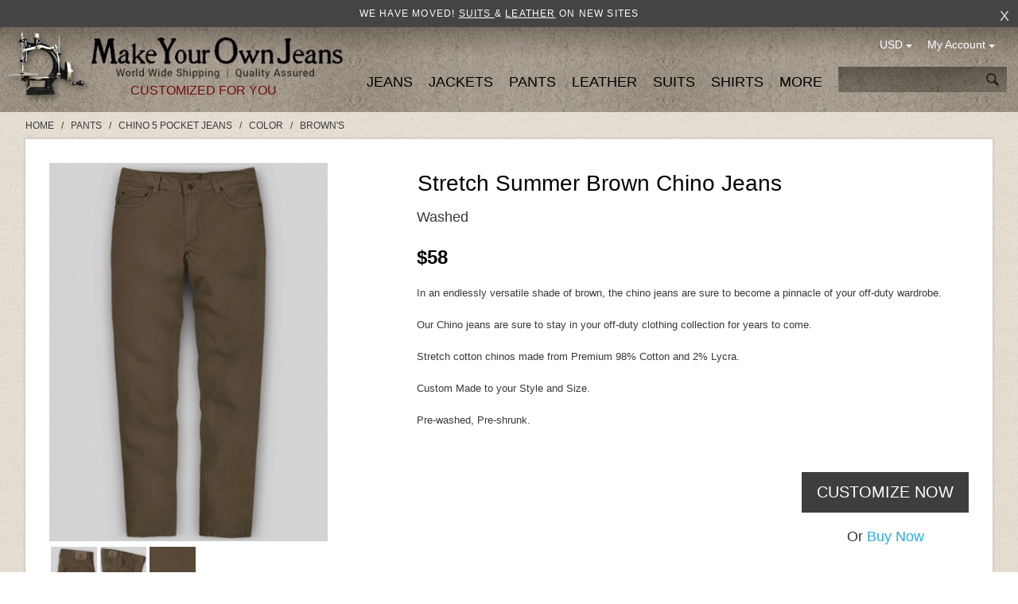

--- FILE ---
content_type: text/html; charset=iso-8859-1
request_url: https://www.makeyourownjeans.com/pants/chino-5-pocket-jeans/stretch-summer-weight-brown-chino-jeans?cPath=232_256_343_349&
body_size: 18531
content:
<!DOCTYPE html>
<html dir="ltr" lang="en" prefix="og: http://ogp.me/ns# fb: http://ogp.me/ns/fb# product: http://ogp.me/ns/product#">

<head>
<title>Stretch Summer Brown Chino Jeans : Made To Measure Custom Jeans For Men & Women, MakeYourOwnJeans®</title>

<link rel="alternate" type="application/rss+xml" title="RSS Specials Feed" href="https://www.makeyourownjeans.com/index.php?main_page=rss_feed&amp;feed=specials" />
<link rel="alternate" type="application/rss+xml" title="RSS New Products Feed" href="https://www.makeyourownjeans.com/index.php?main_page=rss_feed&amp;feed=new_products" />
<link rel="alternate" type="application/rss+xml" title="RSS Upcoming Feed" href="https://www.makeyourownjeans.com/index.php?main_page=rss_feed&amp;feed=upcoming" />
<link rel="alternate" type="application/rss+xml" title="RSS Featured Feed" href="https://www.makeyourownjeans.com/index.php?main_page=rss_feed&amp;feed=featured" />
<link rel="alternate" type="application/rss+xml" title="RSS Best Sellers Feed" href="https://www.makeyourownjeans.com/index.php?main_page=rss_feed&amp;feed=best_sellers" />
<link rel="alternate" type="application/rss+xml" title="RSS Product Feed :: Stretch Summer Brown Chino Jeans" href="https://www.makeyourownjeans.com/index.php?main_page=rss_feed&amp;feed=products&amp;products_id=7535" />

<meta http-equiv="Content-Type" content="text/html; charset=iso-8859-1" />
<meta name="keywords" content="Stretch Summer Brown Chino Jeans Shirts Suits Jeans Jackets Pants Leather More make your own jeans, custom jeans, big and tall jeans, tailored jeans, custom suits, leathe jackets, designer jeans" />
<meta name="description" content="Made To Measure Custom Jeans For Men & Women Stretch Summer Brown Chino Jeans - In an endlessly versatile shade of brown, the chino jeans are sure to become a pinnacle of your off-duty wardrobe. Our Chino jeans are sure to stay in your off-duty clothing collection for years to come. Stretch cotton chinos made from Premium 98% Cotton and 2% Lycra. Custom Made to your Style " />

<meta name="viewport" content="width=device-width; initial-scale=1.0; maximum-scale=1.0; user-scalable=0;" />

<meta http-equiv="imagetoolbar" content="no" />
<meta name="author" content="Tailor Made" />
<meta name="generator" content="Custom Hand Made" />

<link rel="preload" as="font" href='//fonts.googleapis.com/css?family=Roboto:400,300,500,700' rel='stylesheet' type='text/css' crossorigin>

<!--<script src="//ajax.googleapis.com/ajax/libs/jquery/1/jquery.min.js"></script>-->
<script src="/includes/templates/studiojeans/jscript/jquery-1.11.1.min.js" type="text/javascript"></script>

<!-- <script type="text/javascript" src="https://apis.google.com/js/plusone.js"></script> -->

<base href="https://www.makeyourownjeans.com/" />
<link rel="canonical" href="https://www.makeyourownjeans.com/pants/chino-5-pocket-jeans/stretch-summer-weight-brown-chino-jeans" />



<script src="js/jquery.colorbox.js"></script>
<script type="text/javascript" src="js/jquery.mousewheel.js"></script>
<script type="text/javascript" src="js/jquery.slimscroll.js"></script>
<script type="text/javascript">
(function ($){
    $( document ).ready(function() {
        $(".inlinePopup").colorbox({inline:true, width:"75%"});
        if ($(document).width() < 640) {
            $(".sizeChart").colorbox({inline:true, width:"100%"});
        } else {
            $(".sizeChart").colorbox({inline:true, width:"75%"});
        }
        if ($(document).width() < 640) {
            $(".stylesPopup").colorbox({inline:true, width:"90%"});
        } else {
            $(".stylesPopup").colorbox({inline:true, width:"1150px"});
        }
        
        $('#cboxCloseTop').on('click', function() {
            $.colorbox.close();
        })
        
        $('.popupCloseButton').on('click', function() {
            $.colorbox.close();
        })
        
        if ($(document).width() > 910) {
            $('.sizeGuide').colorbox({
                width: '900px',
                height: '1280px',
                scrolling: false
            });
        } else {
            $('.sizeGuide').colorbox({
                width: '97%',
                scrolling: false
            });
        } 
        
        if ($(document).width() > 800) {
            $('.waistCoatSizeGuide').colorbox({
                width: '750px',
                height: '220px',
                scrolling: false
            });
        } else {
            $('.waistCoatSizeGuide').colorbox({
                width: '97%',
                scrolling: false
            });
        }
        
        if ($(document).width() > 650) {
            $('.shirtSize').colorbox({
                width: '630px',
                height: '97%',
                scrolling: false
            });
        } else {
            $('.shirtSize').colorbox({
                width: '99%',
                height: '600px',
                scrolling: true
            });
        }
        
        $('.scrollContainer.showScroll').slimScroll({
            height: '550px',
            alwaysVisible: true,
            railVisible: true,
            size : '3px',
            color: '#5e5e5e',
            allowPageScroll: true,
            wheelStep : 60
        });
        
        if ($(document).width() < 520) {
            $("#popupLink").colorbox({inline:true, width:'100%', fixed:true, height: '60%', closeButton: false});
        } else {
            //$("#popupLink").colorbox({inline:true, width:'500px'}); 
            //$("#popupLink").colorbox({inline:true, width:'75%', height: '350px'});
            $("#popupLink").colorbox({inline:true, width:'30%', height: '400px', closeButton: false});
        }  
        
        if ($(document).width() < 600) {
            $(".vestSizeChartLink").colorbox({
                    inline: true, 
                    width: "95%",
                    height: "60%"
            });
        } else {
            $(".vestSizeChartLink").colorbox({
                inline:true, 
                width: "600px",
                height: "450px"
            });
        }
        
        if ($(document).width() > 640) {
            $('.choosable.options.showScroll').slimScroll({
                height: '380px',
                alwaysVisible: true,
                railVisible: true,
                size : '3px',
                color: '#5e5e5e',
                allowPageScroll: true
            }); 
        }    

                
        //$("#fitPopup").colorbox({inline:true, width:"75%"});
        //console.log('jquery');
        
    });
})(jQuery);
</script>

<script src="includes/templates/studiojeans/jscript/jeans_finder.js"></script>

<script src="js/jscript_jcarousel.js"></script>
<script type="text/javascript"> 
(function ($){ 
    $( document ).ready(function() {
        $(".imagesCarousel").jcarousel({
        });        
        $('#additionalPrev').jcarouselControl({
            target: '-=1'
        });    
        $('#additionalNext').jcarouselControl({
            target: '+=1'
        });
            
    }); 
})(jQuery); 
</script>

<style>
.imagesCarousel {
    position: relative;
    overflow: hidden;
    width: 360px !important;
}
.imagesCarousel ul {
    width: 20000em;
    position: relative;
    list-style: none;
    margin: 0;
    padding: 0;
}
.imagesCarousel li {
    float: left;
}
</style>


<link rel="stylesheet" type="text/css" media="print" href="includes/templates/studiojeans/css/print_stylesheet.css" />
<link rel="stylesheet" type="text/css" href="min/?f=/includes/templates/studiojeans/css/style_bootstrap-responsive.min.css,/includes/templates/studiojeans/css/style_flexslider.css,/includes/templates/studiojeans/css/style_ie-styles.css,/includes/templates/studiojeans/css/style_imagehover.css,/includes/templates/studiojeans/css/stylesheet.css,/includes/templates/studiojeans/css/stylesheet_account.css,/includes/templates/studiojeans/css/stylesheet_ajax_cart.css,/includes/templates/studiojeans/css/stylesheet_base.css,/includes/templates/studiojeans/css/stylesheet_dotline.css&amp;1743234887" />
<link rel="stylesheet" type="text/css" href="min/?f=/includes/templates/studiojeans/css/stylesheet_header_menu.css,/includes/templates/studiojeans/css/stylesheet_index.css,/includes/templates/studiojeans/css/stylesheet_jquery.colorbox.css,/includes/templates/studiojeans/css/stylesheet_mobile.css,/includes/templates/studiojeans/css/stylesheet_module_tabs.css,/includes/templates/studiojeans/css/stylesheet_pzen_ajxcart.css,/includes/templates/studiojeans/css/stylesheet_pzen_custom.css,/includes/templates/studiojeans/css/stylesheet_social.css&amp;1743234887" />
<link rel="stylesheet" type="text/css" href="min/?f=/includes/templates/studiojeans/css/product_info.css,/includes/templates/studiojeans/css/size-guide.css,/includes/templates/studiojeans/css/index.css,/includes/templates/studiojeans/css/js-image-slider.css,/includes/templates/studiojeans/css/idangerous.swiper.css&amp;1743234887" />
<script type="text/javascript" src="min/?f=/includes/templates/studiojeans/jscript/jscript_bootstrap.js,/includes/templates/studiojeans/jscript/jscript_bootstrap.min.js,/includes/templates/studiojeans/jscript/jscript_imagehover.js,/includes/templates/studiojeans/jscript/jscript_jquery.min.js,/includes/templates/studiojeans/jscript/jscript_jvcombine.js,/includes/templates/studiojeans/jscript/jscript_script.js,/includes/templates/studiojeans/jscript/jscript_validate.js,/includes/templates/studiojeans/jscript/jscript_validateTab.js&amp;1743234887"></script>
<script type="text/javascript" src="min/?f=/includes/modules/pages/product_info/jscript_filter.js,/includes/modules/pages/product_info/jscript_jcarousel.js,/includes/modules/pages/product_info/jscript_jquery.fancybox.js,/includes/modules/pages/product_info/jscript_jquery.jqzoom-core-pack.js,/includes/modules/pages/product_info/jscript_jquery.lightbox-0.5.min.js,/includes/modules/pages/product_info/jscript_jquery.mousewheel.js,/includes/modules/pages/product_info/jscript_popup.js,/includes/modules/pages/product_info/jscript_textarea_counter.js&amp;1743234887"></script>
<script type='text/javascript' src='includes/templates/studiojeans/jscript/jquery/jquery-1.2.6.min.js'></script>
<script type='text/javascript' src='includes/templates/studiojeans/jscript/jquery/jqzoom.pack.1.0.1.js'></script>
<script type='text/javascript' src='includes/templates/studiojeans/jscript/jquery/jquery.ondemand.js'></script>
<script type='text/javascript' src='includes/templates/studiojeans/jscript/jquery/jquery.lightbox-0.5.min.js'></script>
<script type='text/javascript' src='includes/templates/studiojeans/jscript/jquery/jquery.jcarousel.min.js'></script>
<script language="javascript" type="text/javascript"><!--

$(document).ready(function(){
	$.requireConfig.routeCss = 'includes/templates/studiojeans/css/';
	$.requireCss('jqzoom.css');
var options = {
	zoomType: "standard",
	zoomWidth: 500,
	zoomHeight: 600,
	xOffset: 10,
	yOffset: 0,
	position: "right",
	lens: true,
	imageOpacity: 0.2,
	title: false,
	showEffect: "show",
	hideEffect: "hide",
	fadeinSpeed: "fast",
	fadeoutSpeed: "slow",
	showPreload: true,
	preloadText: "Loading zoom",
	preloadPosition: "center"
};

$("#jqzoomMain").jqzoom(options);
$("a.jqzoomThummb").jqzoom(options);
$("a.jqzoom, a.jqzoomAdditional").click(function(){return false;});

$("a.jqzoomAdditional").hover(function(){
	var $jqzoomMain = $("#jqzoomMain");
	var $jqzoomMainImg = $("#jqzoomMain").children('img:first');
	var $thisImag = $(this).children('img:first');
	
	var jqzoomMainHref = $jqzoomMain.attr('href');
	var jqzoomMainImgSrc = $jqzoomMainImg.attr('src');
		var oSmall = $('#small_img').val();
		
	$jqzoomMain.attr('href', $(this).attr('href'));
	//$jqzoomMainImg.attr('src', $thisImag.attr('src'));
	$jqzoomMainImg.attr('src', $(this).attr('rel'));
	$(this).attr('rel', jqzoomMainImgSrc);
	$('#small_img').val($thisImag.attr('src'));
	
	$(this).attr('href', jqzoomMainHref);
	//$thisImag.attr('src', jqzoomMainImgSrc);
	$thisImag.attr('src', oSmall);
	
	return false;
}, function(){})
})
//--></script><script language="javascript" type="text/javascript"><!--

$(function() {
	$.requireConfig.routeCss = 'includes/templates/studiojeans/css/';
	$.requireCss('jqlightbox.css');
	
	$('a.jqlightbox').lightBox({
		overlayBgColor: '#000000',
		overlayOpacity: 0.8,
		containerBorderSize: 10,
		containerResizeSpeed: 200,
		fixedNavigation: true				
			
});

})
//--></script><script type='text/javascript' src='includes/templates/studiojeans/jscript/jquery/jquery.util.js'></script>
			<!-- Google tag (gtag.js) -->
			<script async src="https://www.googletagmanager.com/gtag/js?id=G-T99HGRVYE7"></script>
			<script>
			  window.dataLayer = window.dataLayer || [];
			  function gtag(){dataLayer.push(arguments);}
			  gtag('js', new Date());

			  gtag('config', 'G-T99HGRVYE7');
			</script>
			
            <!-- Google Analytics -->
            <script type="text/javascript"><!--//
            (function(i,s,o,g,r,a,m) {i['GoogleAnalyticsObject']=r;i[r]=i[r]||function() {
            (i[r].q=i[r].q||[]).push(arguments)},i[r].l=1*new Date();a=s.createElement(o),
            m=s.getElementsByTagName(o)[0];a.async=1;a.src=g;m.parentNode.insertBefore(a,m)
            })(window,document,'script','//www.google-analytics.com/analytics.js','ga');
                        ga('create', 'UA-253605-2', 'auto');
            			ga('send', 'pageview');
    //--></script>
<!-- Facebook structured data general-->
        <meta property="og:title" content="Makeyourownjeans.com - Stretch Summer Brown Chino Jeans" />
<meta property="og:site_name" content="Makeyourownjeans.com" />
<meta property="og:url" content="https://www.makeyourownjeans.com/pants/chino-5-pocket-jeans/stretch-summer-weight-brown-chino-jeans" />
<meta property="og:locale" content="" />
<meta property="og:locale:alternate" content="" />
     <meta property="og:image" content="https://www.makeyourownjeans.com/images/chinos/strtchsumerbrwnchinojlk.jpg" />
<meta property="og:image:url" content="https://www.makeyourownjeans.com/images/chinos/strtchsumerbrwnchinojlk.jpg" />
<meta property="og:image:type" content="image/jpeg" />
<meta property="og:image:width" content="500" />
<meta property="og:image:height" content="680" />
<meta property="og:description" content="In an endlessly versatile shade of brown, the chino jeans are sure to become a pinnacle of your off-duty wardrobe. Our Chino jeans are sure to stay in your off-duty clothing collection for years to come.Stretch cotton chinos made from Premium 98% Cotton and 2% Lycra.Custom Made to your Style and Size.Pre-washed, Pre-shrunk." />
    <!-- Facebook structured data for product-->
<meta property="og:type" content="product" />
<meta property="product:availability" content="instock" />
<meta property="product:brand" content="MakeYourOwnJeans" />
<meta property="product:category" content="Chino 5 Pocket Jeans" />
<meta property="product:condition" content="new" />
<meta property="product:mfr_part_no" content="Stretch Summer Brown Chino Jeans - NOWASH" />
<meta property="product:price:amount" content="58" />
<meta property="product:price:currency" content="" />
<meta property="product:product_link" content="https://www.makeyourownjeans.com/pants/chino-5-pocket-jeans/stretch-summer-weight-brown-chino-jeans" />
<meta property="product:retailer" content="" />
<meta property="product:retailer_category" content="Chino 5 Pocket Jeans" />
<meta property="product:retailer_part_no" content="Stretch Summer Brown Chino Jeans - NOWASH" />
<!-- eof Facebook structured data -->
<!-- Twitter Card markup -->
<meta name="twitter:card" content="summary_large_image" />
<meta name="twitter:site" content="" />
<meta name="twitter:title" content="Makeyourownjeans.com - Stretch Summer Brown Chino Jeans" />
<meta name="twitter:description" content="In an endlessly versatile shade of brown, the chino jeans are sure to become a pinnacle of your off-duty wardrobe. Our Chino jeans are sure to stay in your off-duty clothing collection for years to come.Stretch cotton chinos made from Premium 98% Cotton and 2% Lycra.Custom Made to your Style and Size.Pre-washed, Pre-shrunk." />
<meta name="twitter:image" content="https://www.makeyourownjeans.com/images/chinos/strtchsumerbrwnchinojlk.jpg" />
<meta name="twitter:image:alt" content="Stretch Summer Brown Chino Jeans" />
<meta name="twitter:url" content="https://www.makeyourownjeans.com/pants/chino-5-pocket-jeans/stretch-summer-weight-brown-chino-jeans" />
<meta name="twitter:domain" content="https://www.makeyourownjeans.com" />
<!-- eof Twitter Card markup -->
<style type="text/css">
.pzenajx-wrapper .pzenajx-pop-content {max-width: 365px;max-height: auto;}
.pzenajx-wrapper .image > img{max-width: 300px;max-height: auto;}
</style>

<script src="includes/templates/studiojeans/jscript/jquery.form.min.js"></script>
<script language="javascript">
function showview(c) {
    var b="#"+c;jQuery(b).show()
}
function hideview(c) {
    var b="#"+c;jQuery(b).hide()
}
function closecart() {
    jQuery("#carttopcontainer").fadeOut(400)
}
function startHover() {
    jQuery("#carttopcontainer").fadeIn(600)
}
function endHover(){
    jQuery("#carttopcontainer").fadeOut(600)
}
function ajax_cart(){
    var a="shoppingcart.php";
    jQuery("#carttopcontainer").load(a),jQuery("html, body").animate({scrollTop:0},"slow"),jQuery("#carttopcontainer").fadeIn(400),jQuery("#carttopcontainer").delay(6000).animate({height:"hide",opacity:"hide"},200).mouseover(function(){jQuery(this).stop(!0,!1).animate({opacity:1},200)}).mouseleave(function(){jQuery(this).animate({height:"hide",opacity:"hide"},200)})
}
function add_prod(a){   
    jQuery.ajax({
        type:"POST",
        url:"add_prod.php",
        data:"products_id="+a,
        success:function(b){
            "success"==b.status?(jQuery("#topCartContent").html(b.cart_content),
                                 jQuery("#topCheckout").html(b.top_checkout),
                                 jQuery("#bottomfinaltotal2").html(b.total),
                                 jQuery(".menu-shopping-cart").html(b.mobile_cart_content),
                                 jQuery("#cpopupImage").html(b.popupImage),
                                 jQuery("#cpopupName").html(b.popupName),
                                 b.popupName != '' ? document.getElementById("popupLink").click() : ''):"error"==b.status},
        dataType:"json"
    })
}
function showRequest(c,b,a){
    var d=jQuery.param(c);document.getElementById("loadBar").innerHTML='<img src="includes/templates/studiojeans/images/bar-loading.gif" alt="Loading..." title=" Loading... " width="16" height="16" />';
    return true
}
function strpos(b,c,d){
    var a=(b+"").indexOf(c,(d||0));
    return a===-1?false:a
}
function showResponse(a,b){
    var c=strpos(a,"Warning",5);
    if(c>0){document.getElementById("loadBar").innerHTML="";document.getElementById("button_cart").innerHTML='<br />Product not added to cart, make sure you have chosen valid options'}else{document.getElementById("loadBar").innerHTML="";
    ajax_cart()}
}
$(document).ready(function(){
    var a={target:"#topcartinner",url:"add_to_cart.php",type:"POST",beforeSubmit:showRequest,success:showResponse};
    //$("#cart_quantity").submit(function(){$(this).ajaxSubmit(a);return false})
});
</script>
<script language="javascript" type="text/javascript"><!--
function popupWindow(url) {
  window.open(url,'popupWindow','toolbar=no,location=no,directories=no,status=no,menubar=no,scrollbars=no,resizable=yes,copyhistory=no,width=100,height=100,screenX=150,screenY=150,top=150,left=150')
}
function popupWindowPrice(url) {
  window.open(url,'popupWindow','toolbar=no,location=no,directories=no,status=no,menubar=no,scrollbars=yes,resizable=yes,copyhistory=no,width=600,height=400,screenX=150,screenY=150,top=150,left=150')
}

$(document).ready(function() {

		
		/*$("#thumblist").jcarousel({
			visible: 3,
			scroll: 3,
			wrap: "circular"
		});*/
});
$(window).load(function() {
	$('#home-loading-mask').attr('style', 'left:-999em');
});
$(document).ready(function() {
	var options = {
	zoomType: "standard",
	zoomWidth: 500,
	zoomHeight: 600,
	xOffset: 10,
	yOffset: 0,
	position: "right",
	lens: true,
	imageOpacity: 0.2,
	title: false,
	showEffect: "show",
	hideEffect: "hide",
	fadeinSpeed: "fast",
	fadeoutSpeed: "slow",
	showPreload: true,
	preloadText: "Loading zoom",
	preloadPosition: "center"
};
	$('.jqzoom').jqzoom(
            options
        );
	
	$('.product_fancy_image').click(function () {
        $('a[rel=example_group]:first').click();
    });
	$("#thumblist a").mouseover(function(){ $(this).click(); })
	zoomImageHeight = $('#product-images').height()-20;
	if(zoomImageHeight < 380) zoomImageHeight = 380;
	//descHeight = $('div.description').height();
	//if(zoomImageHeight > descHeight || descHeight < 380) $('div.description').attr('style', 'height:'+zoomImageHeight+'px');

	$('.value_categoryall').click(function() {
		var $this = $(this);
		if ($this.is(':checked')) {
			$('.value_category').each(function() {
				$this1 = $(this);
				if (!$this1.is(':checked')) {
					$this1.attr('checked', true);
					$('div[class*=",valueCategory'+$this1.val()+',"]').attr("style",''); 
				}
			});
		} else {
			$('.value_category').each(function() {
				$this1 = $(this);
				if ($this1.is(':checked')){
					$this1.attr('checked', false);
					$('div[class*=",valueCategory'+$this1.val()+',"]').attr("style",'display:none'); 
				}
			});
		}
	});
	$('.value_category').click(function() {
		if($('.value_category').length != $('.value_category:checked').length) $('.value_categoryall').attr('checked', false);
		else $('.value_categoryall').attr('checked', true);
		var $this = $(this);
		val = $this.val();
		if($this.is(':checked')) $('div[class*=",valueCategory'+val+',"]').attr("style",''); 
		else $('div[class*=",valueCategory'+val+',"]').attr("style",'display:none'); 
	});
	img_str = '';
	if ($('#additional_images li a').length > 0) {
		$('#additional_images li a').each(function( index ) {
			img_str = img_str + '<li><div><img src="' + $(this).attr('largeimg') + '"></div></li>';
		});
	} else {
		img_str = '<li><div><img src="' + $('#main-image a').attr('href') + '"></div></li>';
	}
	$('#features ul').html(img_str);
	
	$("#features ul").jcarousel({
		auto: 0,
		wrap: 'circular',
		scroll: 1
	})
});
var fancyBoxToClose = false;
function fancyBoxLoaded(){
    if (fancyBoxToClose) {
       fancyBoxToClose = false;// Reset flag
       $.fancybox.close();     // Close fancybox
	   window.location="https://www.makeyourownjeans.com/index.php?main_page=shopping_cart"; 
       return true;            // Callback for frame
    }
}
function fancyBoxClose(){
    fancyBoxToClose = true;    // Activate flag
}
$(window).load(function() {
	onresize();
});
$(window).resize(function() {
	onresize();
});
function onresize() {
	w = $( window ).width();
	$('#features ul li img').attr('style', 'width:auto;');
	
	$('.jcarousel-skin-tango .jcarousel-container-horizontal, #features ul li div').attr('style', 'width:' + w + 'px;');
}

function selectAttribute(id) {
    $('.attribImg').removeClass('selected');
    $('#attributeItem-'+id).addClass('selected');
}

//--></script><script type="text/javascript" src="min/?f=/includes/templates/studiojeans/jscript/idangerous.swiper.min.js,/includes/templates/studiojeans/jscript/pzen_custom_store/jquery.lazyload.min.js,/includes/templates/studiojeans/jscript/pzen_custom_store/pzen_index_home_script.js,/includes/templates/studiojeans/jscript/js-image-slider.js,/includes/templates/studiojeans/jscript/idangerous_swiper_script.js&amp;1743234887"></script>

<!--[if IE 9]>
<link href="includes/templates/studiojeans/css/ie9-styles.css" type="text/css" rel="stylesheet">
<![endif]-->

<!-- BOF GA4 TAG Code added by Webtwine-13022023 -->
<!-- Google tag (gtag.js) -->
<script async src="https://www.googletagmanager.com/gtag/js?id=G-T99HGRVYE7"></script>
<script>
  window.dataLayer = window.dataLayer || [];
  function gtag(){dataLayer.push(arguments);}
  gtag('js', new Date());

  gtag('config', 'G-T99HGRVYE7', {'allow_enhanced_conversions':true});
</script>
<!-- EOF GA4 TAG Code added by Webtwine-13022023 -->



</head>
<!-- begin Convert Experiences code-->
<script type="text/javascript" src="//cdn-3.convertexperiments.com/js/1002628-1002330.js"></script>
<!-- end Convert Experiences code -->




<body id="productinfoBody">








	

<script type="text/javascript">
    function closeTopBanner() {
        var d = new Date();
        d.setTime(d.getTime() + (1*24*60*60*1000));
        var expires = "expires="+d.toUTCString();
        document.cookie = "hideBanner=1; "+expires;
        $('#topBanner').remove();
        $('#navTopBarLeft1').addClass('nav-baner');
    }
</script>

    <div id="topBanner"><div role="status" aria-live="polite" style="color: white;">   We have moved!    <a href="https://www.studiosuits.com" target="_blank" rel="noopener" style="color: white; text-decoration: underline;">     Suits   </a>    &    <a href="https://www.leathercult.com" target="_blank" rel="noopener" style="color: white; text-decoration: underline;">     Leather</a>    on new sites </div>        <div id="closeIcon" onclick="javascript:closeTopBanner();">x</div>
    </div>

	
<div style="display: none;"><pre>Array
(
    [cPath] => 232_256_343_349
    [main_page] => product_info
    [products_id] => 7535
)
</pre></div>	
	
 
 <div id="navTopBarLeft1" class="nav-slidein u-bb ">
				<p class="nav-title">Categories</p>
				<div class="pull-left">
				<a id="nav-item_421" class="nav-item nav-hover" href=" javascript:void(0);">JEANS - Men</a><div id="detail_421" class="nav-detail nav-detail-lg new-arrivals is-hover"><span class="subnav-item subnav-back"><span class="fa">&lt;</span>Back</span><a class="subnav-item " href="https://www.makeyourownjeans.com/non-stretch-jeans">Non Stretch Jeans</a><a class="subnav-item " href="https://www.makeyourownjeans.com/stretch-jeans">Stretch Jeans</a><a class="subnav-item " href="https://www.makeyourownjeans.com/jeans/shop-by-look">Shop By Look</a><a class="subnav-item " href="https://www.makeyourownjeans.com/jeans/fit-guarantee">Fit Guarantee</a></div><a id="nav-item_422" class="nav-item nav-hover" href=" javascript:void(0);">JEANS - Women</a><div id="detail_422" class="nav-detail nav-detail-lg new-arrivals is-hover"><span class="subnav-item subnav-back"><span class="fa">&lt;</span>Back</span><a class="subnav-item " href="https://www.makeyourownjeans.com/jeans/women/non-stretch-jeans">Non Stretch Jeans</a><a class="subnav-item " href="https://www.makeyourownjeans.com/jeans/women/stretch-jeans">Stretch Jeans</a><a class="subnav-item " href="https://www.makeyourownjeans.com/jeans/women/shop-by-look">Shop By Look</a><a class="subnav-item " href="https://www.makeyourownjeans.com/jeans/women/fit-guarantee">Fit Guarantee</a></div><a id="nav-item_231" class="nav-item nav-hover" href=" javascript:void(0);">Jackets</a><div id="detail_231" class="nav-detail nav-detail-lg new-arrivals is-hover"><span class="subnav-item subnav-back"><span class="fa">&lt;</span>Back</span><a class="subnav-item " href="https://www.makeyourownjeans.com/sports-coat">Sports Coat</a><a class="subnav-item " href="https://www.makeyourownjeans.com/jackets/tuxedo-jackets">Tuxedo Jackets</a><a class="subnav-item " href="https://www.makeyourownjeans.com/overcoats">Overcoats</a><a class="subnav-item " href="https://www.makeyourownjeans.com/custom-jackets">Formal Jackets</a><a class="subnav-item " href="https://www.makeyourownjeans.com/jackets/shop-by-look">Shop By Look</a><a class="subnav-item " href="https://www.makeyourownjeans.com/jackets/fit-guarantee">Fit Guarantee</a></div><a id="nav-item_232" class="nav-item nav-hover" href=" javascript:void(0);">Pants</a><div id="detail_232" class="nav-detail nav-detail-lg new-arrivals is-hover"><span class="subnav-item subnav-back"><span class="fa">&lt;</span>Back</span><a class="subnav-item " href="https://www.makeyourownjeans.com/chinos">Washed Chino Pants</a><a class="subnav-item " href="https://www.makeyourownjeans.com/pants/gurkha-pants">Gurkha Pants</a><a class="subnav-item " href="https://www.makeyourownjeans.com/pants/cotton-dress-pants">Cotton Dress Pants</a><a class="subnav-item " href="https://www.makeyourownjeans.com/pants/easy-pants">Easy Pants</a><a class="subnav-item " href="https://www.makeyourownjeans.com/custom-pants">Formal Pants</a><a class="subnav-item " href="https://www.makeyourownjeans.com/pants/chino-jeans">Chino 5 Pocket Jeans</a><a class="subnav-item " href="https://www.makeyourownjeans.com/cargo-pants">Cargo Pants</a><a class="subnav-item " href="https://www.makeyourownjeans.com/corduroy-pants">Corduroy Pants</a><a class="subnav-item " href="https://www.makeyourownjeans.com/linen-pants">Linen Pants</a><a class="subnav-item " href="https://www.makeyourownjeans.com/custom-shorts">Custom Shorts</a></div><a id="nav-item_233" class="nav-item nav-hover" href=" javascript:void(0);">Leather</a><div id="detail_233" class="nav-detail nav-detail-lg new-arrivals is-hover"><span class="subnav-item subnav-back"><span class="fa">&lt;</span>Back</span><a class="subnav-item " href="https://www.makeyourownjeans.com/leather-jackets">Leather Jackets</a><a class="subnav-item " href="https://www.makeyourownjeans.com/leather-jackets/celebrity-leather-jackets">Celebrity Leather Jackets</a><a class="subnav-item " href="https://www.makeyourownjeans.com/leather/leather-pants">Leather Pants</a><a class="subnav-item " href="https://www.makeyourownjeans.com/womens-leather">Womens Leather</a><a class="subnav-item " href="https://www.makeyourownjeans.com/custom-suits/leather-suits">Leather Suits</a><a class="subnav-item " href="https://www.makeyourownjeans.com/custom-vests/leather-vests">Leather Vests</a><a class="subnav-item " href="https://www.makeyourownjeans.com/leather/leather-shorts">Leather Shorts</a><a class="subnav-item " href="https://www.makeyourownjeans.com/leather/shop-by-look">Shop By Look</a><a class="subnav-item " href="https://www.makeyourownjeans.com/leather/faux-leather">Faux Leather</a><a class="subnav-item " href="https://www.makeyourownjeans.com/leather/kids">Kids</a></div><a id="nav-item_28" class="nav-item nav-hover" href=" javascript:void(0);">Suits</a><div id="detail_28" class="nav-detail nav-detail-lg new-arrivals is-hover"><span class="subnav-item subnav-back"><span class="fa">&lt;</span>Back</span><a class="subnav-item " href="https://www.makeyourownjeans.com/custom-suits/wool-suits">Wool Suits</a><a class="subnav-item " href="https://www.makeyourownjeans.com/custom-suits/linen-suits">Linen Suits</a><a class="subnav-item " href="https://www.makeyourownjeans.com/custom-suits/cotton-suits">Cotton Suits</a><a class="subnav-item " href="https://www.makeyourownjeans.com/custom-suits/corduroy-suits">Corduroy Suits</a><a class="subnav-item " href="https://www.makeyourownjeans.com/suits/tweed-suits">Tweed Suits</a><a class="subnav-item " href="https://www.makeyourownjeans.com/custom-suits/various-suits">Various Suits</a><a class="subnav-item " href="https://www.makeyourownjeans.com/custom-suits/custom-tuxedos">Tuxedos</a><a class="subnav-item " href="https://www.makeyourownjeans.com/custom-suits/shop-by-style">Shop By Style</a><a class="subnav-item " href="https://www.makeyourownjeans.com/suits/fit-guarantee">Fit Guarantee</a><a class="subnav-item " href="https://www.makeyourownjeans.com/suits/women-suits">Women Suits</a></div><a id="nav-item_3" class="nav-item nav-hover" href="https://www.makeyourownjeans.com/custom-shirts">Shirts</a><a id="nav-item_234" class="nav-item nav-hover" href=" javascript:void(0);">More</a><div id="detail_234" class="nav-detail nav-detail-lg new-arrivals is-hover"><span class="subnav-item subnav-back"><span class="fa">&lt;</span>Back</span><a class="subnav-item" href="https://www.makeyourownjeans.com/index.php?main_page=products_new">New Products</a><a class="subnav-item " href="https://www.makeyourownjeans.com/gift-certificate">Gift Certificates</a><a class="subnav-item " href="https://www.makeyourownjeans.com/order-samples">Fabric Samples</a><a class="subnav-item " href="https://www.makeyourownjeans.com/add-ons">Add-Ons</a><a class="subnav-item " href="https://www.makeyourownjeans.com/custom-vests">Waist Coats</a><a class="subnav-item " href="https://www.makeyourownjeans.com/custom-suits/waist-coat-trouser-set">Waist Coat & Trouser Set</a><a class="subnav-item " href="https://www.makeyourownjeans.com/ready-to-wear">Ready to Wear</a><a class="subnav-item " href="https://www.makeyourownjeans.com/express-delivery">Express Delivery</a><a class="subnav-item " href="https://www.makeyourownjeans.com/clone-garments">Clone Garments</a><a class="subnav-item " href="https://www.makeyourownjeans.com/designer-jeans">Designer Jeans</a><a class="subnav-item " href="https://www.makeyourownjeans.com/womens-special">Womens Special</a><a class="subnav-item " href="https://www.makeyourownjeans.com/others">Others</a><a class="subnav-item " href="https://www.makeyourownjeans.com/special-offer">Special Offer</a></div>                
                                <a id="nav-item_account" class="nav-item nav-hover" href="javascript:void(0);">My Account</a>
                <div id="detail_account" class="nav-detail nav-detail-lg new-arrivals is-hover"> 
                    <span class="subnav-item subnav-back"><span class="fa">&lt;</span>Back</span>               
                					<a class="subnav-item" href="https://www.makeyourownjeans.com/index.php?main_page=login">Log In</a>
                    <a class="subnav-item"  href="https://www.makeyourownjeans.com/index.php?main_page=create_account" >Create Account</a>

                  <!--  <a class="subnav-item" href="">Create Account</a>-->
				                </div>
                
                
                                                <a id="nav-item_currencies" class="nav-item nav-hover" href="javascript:void(0);">Currency - USD</a>
                <div id="detail_currencies" class="nav-detail nav-detail-lg new-arrivals is-hover"> 
                    <span class="subnav-item subnav-back"><span class="fa">&lt;</span>Back</span>               
                                            <a class="subnav-item" href="https://www.makeyourownjeans.com/pants/chino-5-pocket-jeans/stretch-summer-weight-brown-chino-jeans?cPath=232_256_343_349&amp;currency=EUR">EUR</a>
                                            <a class="subnav-item" href="https://www.makeyourownjeans.com/pants/chino-5-pocket-jeans/stretch-summer-weight-brown-chino-jeans?cPath=232_256_343_349&amp;currency=GBP">GBP</a>
                                            <a class="subnav-item" href="https://www.makeyourownjeans.com/pants/chino-5-pocket-jeans/stretch-summer-weight-brown-chino-jeans?cPath=232_256_343_349&amp;currency=AUD">AUD</a>
                                            <a class="subnav-item" href="https://www.makeyourownjeans.com/pants/chino-5-pocket-jeans/stretch-summer-weight-brown-chino-jeans?cPath=232_256_343_349&amp;currency=CAD">CAD</a>
                                            <a class="subnav-item" href="https://www.makeyourownjeans.com/pants/chino-5-pocket-jeans/stretch-summer-weight-brown-chino-jeans?cPath=232_256_343_349&amp;currency=JPY">JPY</a>
                
                </div>
                                
                
                <div class="subnav-overlay"></div>    
				</div>
			</div>
<script>
$(document).ready(function(){
    $( ".brand" ).click(function() {
        $(".nav-slidein").toggleClass("is-visible");
        $("#mainPageContent").toggleClass("is-visible");
        $(".brand").toggleClass('menuOpen');
    });
                
    $( ".nav-hover" ).click(function() {
        $(".subnav-overlay").toggleClass("is-visible");
        var ids = $(this).attr("id");
        id = ids.split('_');
        //alert("#detail_"+id[1]);
        $("#detail_"+id[1]).toggleClass("is-visible");
    }); 
    
    $( ".subnav-hover" ).click(function() {
        //$(".subnav-overlay").toggleClass("is-visible");
        var ids = $(this).attr("id");
        id = ids.split('_');
        //console.log("#detail_"+id[1]);
        $("#detail_"+id[1]).toggleClass("is-visible");
    });
    
    $(".subnav-back" ).click(function() {
        $(".nav-detail" ).removeClass("is-visible");
        $(".subnav-overlay").toggleClass("is-visible");
    });
    
    $(".subsubnav-back" ).click(function() {
        $(".subnav-detail" ).removeClass("is-visible");
        //$(".subnav-overlay").toggleClass("is-visible");
    });
    
});// End Menu Click function
</script>
<!--eof-navigation display-->	
<script language="Javascript" type="text/javascript">
$(function() {
  $(".btn-search, #mobileSearch .cancel").click(function(){$("#mobileSearch").slideToggle();$("#mobileSearch# .simplesearchinput").val("")});
});
</script>

<script language="Javascript" type="text/javascript">
$(function() {
  $(".btn-search2, #modal .cancel2").click(function(){$("#modal").slideToggle();$("#modal# .simplesearchinput2").val("")});
});
</script>


<div class="paperbg row-fluid nav-collapse-left">
<div id="navMainWrapper2" class="navbar navbar-fixed-top hidden-desktop nav-collapse-left">
      <div id="navMain2" class="navbar-inner">
        <div class="container">
        		  <a href="javascript: void(0);" class="btn-search"></a>
		  <a class="menu-shopping-cart" style="float:right;margin-right: 9%;" href="https://www.makeyourownjeans.com/index.php?main_page=shopping_cart"><i class="icon-shopping-cart icon-white"></i>&nbsp;0<span id="cartItems">&nbsp;items</span></a>
            
          <a class="brand" data-toggle="is-visible" data-target=".nav-slidein">
			<span class="icon-bar btn-flyout-trigger"></span>
			<span class="icon-bar btn-flyout-trigger"></span>
			<span class="icon-bar btn-flyout-trigger" style="margin-bottom: 3px;"></span>
            <span style="font-size: 12px;">Menu</span>
		  </a>
          
          <div style="width: 80%;">
            <a id="mobileLogo" href="https://www.makeyourownjeans.com/"><img src="../includes/templates/studiojeans/images/logo-mobile.png" /></a>
          </div>
          <div id="logoMobileText">CUSTOMIZED FOR YOU</div>
          
		  <div id="navTopBar" class="mobile-menublock">
			<div id="mobileSearch" class="mobile-search" style="display: none;">
				<form name="quick_find_header" action="https://www.makeyourownjeans.com/index.php?main_page=advanced_search_result" method="get" class="form-mobileSearch"><input type="hidden" name="main_page" value="advanced_search_result" /><input type="hidden" name="search_in_description" value="0" />				<input type="text" name="keyword" placeholder="Search" class="simplesearchinput" id="mobile-searchinput">
				</form>
                <a href="javascript: void(0);" class="cancel">Cancel</a>
			</div>
            
            
		  </div>
          <div id="navTopBar" class="nav-collapse">
            <ul id="navTopBarLeft" class="nav">
            
                        
                    <li ><a href="https://www.makeyourownjeans.com/index.php?main_page=login">Log In</a></li>
                    <li ><a href="https://www.makeyourownjeans.com/index.php?main_page=create_account">Create Account</a></li>
                    
                    
            		
			</ul>
            
				          </div><!--/.nav-collapse -->
          
          
          
        </div>
      </div>
    </div>
    
    
    
    
    
<div id="mainWrapper"><!--/bof-container class="container"-->





<!--bof-header logo and navigation display-->
<div id="headerWrapper" class="row-fluid">
<a href="https://www.makeyourownjeans.com/"><img src="./includes/templates/studiojeans/images/logo.png" style="padding-bottom:0;" class="mobile-header hidden-desktop" /></a>

 <div class="inner_wrapper">

	<!--bof-branding display-->
	<div id="logoWrapper">
    
    
    
    
    <div class="header_right">
          
          <!--bof-navigation display-->
          <div id="navMainWrapper">
    <div id="navMain">
      <div id="navMainLinks" class="visible-desktop">
		    <ul class="back">
                  
            <li class="arrow">
            
            <div id="navCurrenciesWrapper" class="visible-desktop"> 
			 
			<!--	<a href="#nogo?currency=USD">$</a>-->
			        <!-- bof languages/currencies header display -->
                    <a href="https://www.makeyourownjeans.com/pants/chino-5-pocket-jeans/stretch-summer-weight-brown-chino-jeans?cPath=232_256_343_349&amp;currency=USD">USD<b class="caret"></b></a><div id="my-account" class="navigation-flyout shopping-menu clearfix"><ul class="my-account"><li><a href="https://www.makeyourownjeans.com/pants/chino-5-pocket-jeans/stretch-summer-weight-brown-chino-jeans?cPath=232_256_343_349&amp;currency=EUR">EUR</a></li><li><a href="https://www.makeyourownjeans.com/pants/chino-5-pocket-jeans/stretch-summer-weight-brown-chino-jeans?cPath=232_256_343_349&amp;currency=GBP">GBP</a></li><li><a href="https://www.makeyourownjeans.com/pants/chino-5-pocket-jeans/stretch-summer-weight-brown-chino-jeans?cPath=232_256_343_349&amp;currency=INR">INR</a></li><li><a href="https://www.makeyourownjeans.com/pants/chino-5-pocket-jeans/stretch-summer-weight-brown-chino-jeans?cPath=232_256_343_349&amp;currency=AUD">AUD</a></li><li><a href="https://www.makeyourownjeans.com/pants/chino-5-pocket-jeans/stretch-summer-weight-brown-chino-jeans?cPath=232_256_343_349&amp;currency=CAD">CAD</a></li><li><a href="https://www.makeyourownjeans.com/pants/chino-5-pocket-jeans/stretch-summer-weight-brown-chino-jeans?cPath=232_256_343_349&amp;currency=JPY">JPY</a></li></ul></div>							

					</div>
                  </li>
            
            
    
    <li><a href="https://www.makeyourownjeans.com/index.php?main_page=account">My Account<b class="caret"></b></a>
		<div id="my-account" class='navigation-flyout shopping-menu clearfix'>
					<ul class="my-account">
                                            <li><a href="https://www.makeyourownjeans.com/index.php?main_page=login" >Log In</a></li>
                        <li><a href="https://www.makeyourownjeans.com/index.php?main_page=create_account" >Create Account</a></li>
                    
					</ul>
				</div>
	</li>

        <li id="topCartContent"></li><li id="topCheckout"></li>

</ul>
		</div>
       </div> 
    </div>
    
    <!--<div class="search">
            <form method="get" action="#nogo" name="quick_find">
              <input type="hidden" value="advanced_search_result" name="main_page">
              <input type="hidden" value="1" name="search_in_description">
              <input type="hidden" value="rlp0al5q45i5lvfrba28an09r6" name="zenid">
              <input type="text" maxlength="100" size="18" name="keyword">
              <input type="submit" value="Search" onmouseout="this.className='cssButton button_search'" onmouseover="this.className='cssButtonHover button_search button_searchHover'" class="cssButton button_search">
              <div class="clear"></div>
              <div class="clear"></div>
            </form>
          </div>-->
          
          <div class="clear"></div>
          
                    <div class="search">
            <form name="quick_find" action="https://www.makeyourownjeans.com/index.php?main_page=advanced_search_result" method="get" class="form-mobileSearch"><input type="hidden" name="main_page" value="advanced_search_result" /><input type="hidden" name="search_in_description" value="0" />                          <input type="text" maxlength="100" size="18" name="keyword">
              <input type="submit" value="Search" onMouseOut="this.className='cssButton button_search'" onMouseOver="this.className='cssButtonHover button_search button_searchHover'" class="cssButton button_search">
              <div class="clear"></div>
              <div class="clear"></div>
            </form>
          </div>
          
          <div class="main_menu">
		
		    <ul class="mega-menu menu_red">
        <li class="categories-li"><a href="https://www.makeyourownjeans.com/" class="drop">Category</a><!-- bof cateories    -->
     
            <div class="dropdown_1column">
                <div class="col_1 firstcolumn">
                   <div class="levels">
                       <ul class="level2"><li class="submenu">
<a  href="https://www.makeyourownjeans.com/custom-jeans">Jeans</a><ul class="level3"><li class="submenu">
<a  href="https://www.makeyourownjeans.com/jeans/men">Men</a><ul class="level4"><li>
<a  href="https://www.makeyourownjeans.com/non-stretch-jeans">Non Stretch Jeans</a></li><li>
<a  href="https://www.makeyourownjeans.com/stretch-jeans">Stretch Jeans</a></li><li>
<a  href="https://www.makeyourownjeans.com/jeans/shop-by-look">Shop By Look</a></li><li>
<a  href="https://www.makeyourownjeans.com/jeans/fit-guarantee">Fit Guarantee</a></li></ul></li><li class="submenu">
<a  href="https://www.makeyourownjeans.com/jeans/women">Women</a><ul class="level4"><li>
<a  href="https://www.makeyourownjeans.com/jeans/women/non-stretch-jeans">Non Stretch Jeans</a></li><li>
<a  href="https://www.makeyourownjeans.com/jeans/women/stretch-jeans">Stretch Jeans</a></li><li>
<a  href="https://www.makeyourownjeans.com/jeans/women/shop-by-look">Shop By Look</a></li><li>
<a  href="https://www.makeyourownjeans.com/jeans/women/fit-guarantee">Fit Guarantee</a></li></ul></li><li>
<a  href="https://www.makeyourownjeans.com/jeans/kids">Kids</a></li></ul></li><li class="submenu">
<a  href="https://www.makeyourownjeans.com/jackets">Jackets</a><ul class="level3"><li>
<a  href="https://www.makeyourownjeans.com/sports-coat">Sports Coat</a></li><li>
<a  href="https://www.makeyourownjeans.com/jackets/tuxedo-jackets">Tuxedo Jackets</a></li><li>
<a  href="https://www.makeyourownjeans.com/overcoats">Overcoats</a></li><li>
<a  href="https://www.makeyourownjeans.com/custom-jackets">Formal Jackets</a></li><li>
<a  href="https://www.makeyourownjeans.com/jackets/shop-by-look">Shop By Look</a></li><li>
<a  href="https://www.makeyourownjeans.com/jackets/fit-guarantee">Fit Guarantee</a></li></ul></li><li class="submenu">
<a  href="https://www.makeyourownjeans.com/pants">Pants</a><ul class="level3"><li>
<a  href="https://www.makeyourownjeans.com/chinos">Washed Chino Pants</a></li><li>
<a  href="https://www.makeyourownjeans.com/pants/gurkha-pants">Gurkha Pants</a></li><li>
<a  href="https://www.makeyourownjeans.com/pants/cotton-dress-pants">Cotton Dress Pants</a></li><li>
<a  href="https://www.makeyourownjeans.com/pants/easy-pants">Easy Pants</a></li><li>
<a  href="https://www.makeyourownjeans.com/custom-pants">Formal Pants</a></li><li>
<a  href="https://www.makeyourownjeans.com/pants/chino-jeans">Chino 5 Pocket Jeans</a></li><li>
<a  href="https://www.makeyourownjeans.com/cargo-pants">Cargo Pants</a></li><li>
<a  href="https://www.makeyourownjeans.com/corduroy-pants">Corduroy Pants</a></li><li>
<a  href="https://www.makeyourownjeans.com/linen-pants">Linen Pants</a></li><li>
<a  href="https://www.makeyourownjeans.com/custom-shorts">Custom Shorts</a></li></ul></li><li class="submenu">
<a  href="https://www.makeyourownjeans.com/leather">Leather</a><ul class="level3"><li>
<a  href="https://www.makeyourownjeans.com/leather-jackets">Leather Jackets</a></li><li>
<a  href="https://www.makeyourownjeans.com/leather-jackets/celebrity-leather-jackets">Celebrity Leather Jackets</a></li><li>
<a  href="https://www.makeyourownjeans.com/leather/leather-pants">Leather Pants</a></li><li class="submenu">
<a  href="https://www.makeyourownjeans.com/womens-leather">Womens Leather</a><ul class="level4"><li>
<a  href="https://www.makeyourownjeans.com/leather-jackets/womens-special">Womens Leather Jackets</a></li><li>
<a  href="https://www.makeyourownjeans.com/leather-skirts">Leather Skirts</a></li><li>
<a  href="https://www.makeyourownjeans.com/leather-dresses">Leather Dresses</a></li><li>
<a  href="https://www.makeyourownjeans.com/leather-tops">Leather Tops</a></li><li>
<a  href="https://www.makeyourownjeans.com/leather/womens-leather/women-celebrity">Women Celebrity</a></li></ul></li><li>
<a  href="https://www.makeyourownjeans.com/custom-suits/leather-suits">Leather Suits</a></li><li>
<a  href="https://www.makeyourownjeans.com/custom-vests/leather-vests">Leather Vests</a></li><li>
<a  href="https://www.makeyourownjeans.com/leather/leather-shorts">Leather Shorts</a></li><li>
<a  href="https://www.makeyourownjeans.com/leather/shop-by-look">Shop By Look</a></li><li class="submenu">
<a  href="https://www.makeyourownjeans.com/leather/faux-leather">Faux Leather</a><ul class="level4"><li>
<a  href="https://www.makeyourownjeans.com/leather/faux-leather-pants">Faux Leather Pants</a></li><li>
<a  href="https://www.makeyourownjeans.com/leather/faux-leather/faux-leather-jacket">Faux Leather Jacket</a></li></ul></li><li>
<a  href="https://www.makeyourownjeans.com/leather/kids">Kids</a></li></ul></li><li class="submenu">
<a  href="https://www.makeyourownjeans.com/custom-suits">Suits</a><ul class="level3"><li>
<a  href="https://www.makeyourownjeans.com/custom-suits/wool-suits">Wool Suits</a></li><li>
<a  href="https://www.makeyourownjeans.com/custom-suits/linen-suits">Linen Suits</a></li><li>
<a  href="https://www.makeyourownjeans.com/custom-suits/cotton-suits">Cotton Suits</a></li><li>
<a  href="https://www.makeyourownjeans.com/custom-suits/corduroy-suits">Corduroy Suits</a></li><li>
<a  href="https://www.makeyourownjeans.com/suits/tweed-suits">Tweed Suits</a></li><li>
<a  href="https://www.makeyourownjeans.com/custom-suits/various-suits">Various Suits</a></li><li>
<a  href="https://www.makeyourownjeans.com/custom-suits/custom-tuxedos">Tuxedos</a></li><li>
<a  href="https://www.makeyourownjeans.com/custom-suits/shop-by-style">Shop By Style</a></li><li>
<a  href="https://www.makeyourownjeans.com/suits/fit-guarantee">Fit Guarantee</a></li><li>
<a  href="https://www.makeyourownjeans.com/suits/women-suits">Women Suits</a></li></ul></li><li class="submenu">
<a  href="https://www.makeyourownjeans.com/custom-shirts">Shirts</a><ul class="level3"><li>
<a  href="https://www.makeyourownjeans.com/long-sleeves-shirt">Long Sleeves Shirt</a></li><li>
<a  href="https://www.makeyourownjeans.com/short-sleeves-shirt">Short Sleeves Shirt</a></li><li>
<a  href="https://www.makeyourownjeans.com/shop-by-style">Shop By Style</a></li></ul></li><li class="submenu">
<a  href="https://www.makeyourownjeans.com/more">More</a><ul class="level3"><li><a href="https://www.makeyourownjeans.com/index.php?main_page=products_new">New Products</a></li><li>
<a  href="https://www.makeyourownjeans.com/gift-certificate">Gift Certificates</a></li><li>
<a  href="https://www.makeyourownjeans.com/order-samples">Fabric Samples</a></li><li class="submenu">
<a  href="https://www.makeyourownjeans.com/add-ons">Add-Ons</a><ul class="level4"><li>
<a  href="https://www.makeyourownjeans.com/add-ons/pocket-styles">Pocket Styles</a></li><li>
<a  href="https://www.makeyourownjeans.com/add-ons/brazilian-fashion">Brazilian Fashion</a></li><li>
<a  href="https://www.makeyourownjeans.com/add-ons/trouser-style">Trouser Style</a></li><li>
<a  href="https://www.makeyourownjeans.com/add-ons/belt-styles">Belt Styles</a></li><li>
<a  href="https://www.makeyourownjeans.com/add-ons/buttons-rivets">Buttons & Rivets</a></li><li>
<a  href="https://www.makeyourownjeans.com/add-ons/thread-color">Thread Color</a></li><li>
<a  href="https://www.makeyourownjeans.com/add-ons/patches">Patches</a></li><li>
<a  href="https://www.makeyourownjeans.com/add-ons/zippers">Zipper's</a></li><li>
<a  href="https://www.makeyourownjeans.com/add-ons/ripps">Ripps</a></li><li>
<a  href="https://www.makeyourownjeans.com/add-ons/gusset">Gusset</a></li><li>
<a  href="https://www.makeyourownjeans.com/add-ons/elastic">Elastic</a></li><li>
<a  href="https://www.makeyourownjeans.com/add-ons/tummy-control">Tummy Control</a></li><li>
<a  href="https://www.makeyourownjeans.com/add-ons/tie">Tie</a></li><li>
<a  href="https://www.makeyourownjeans.com/more/add-ons/leather-bow">Leather Bow</a></li><li>
<a  href="https://www.makeyourownjeans.com/add-ons/leather-pocket-square">Leather Pocket Square</a></li><li>
<a  href="https://www.makeyourownjeans.com/add-ons/leather-wrist-band">Leather Wrist Band</a></li><li>
<a  href="https://www.makeyourownjeans.com/more/add-ons/caps">Caps</a></li><li>
<a  href="https://www.makeyourownjeans.com/more/add-ons/hood">Hood</a></li><li>
<a  href="https://www.makeyourownjeans.com/more/add-ons/scarf">Scarf</a></li><li>
<a  href="https://www.makeyourownjeans.com/more/add-ons/pillow-cover">Pillow Cover</a></li></ul></li><li>
<a  href="https://www.makeyourownjeans.com/custom-vests">Waist Coats</a></li><li>
<a  href="https://www.makeyourownjeans.com/custom-suits/waist-coat-trouser-set">Waist Coat & Trouser Set</a></li><li class="submenu">
<a  href="https://www.makeyourownjeans.com/ready-to-wear">Ready to Wear</a><ul class="level4"><li>
<a  href="https://www.makeyourownjeans.com/ready-to-wear/ready-to-wear-suits">Ready to Wear Suits</a></li><li>
<a  href="https://www.makeyourownjeans.com/ready-to-wear/ready-to-wear-pants">Ready to Wear Pants</a></li><li>
<a  href="https://www.makeyourownjeans.com/ready-to-wear/ready-to-wear-jackets">Ready to Wear Jackets</a></li><li>
<a  href="https://www.makeyourownjeans.com/ready-to-wear/ready-to-wear-waist-coats">Ready to Wear Waist Coats</a></li></ul></li><li>
<a  href="https://www.makeyourownjeans.com/express-delivery">Express Delivery</a></li><li class="submenu">
<a  href="https://www.makeyourownjeans.com/clone-garments">Clone Garments</a><ul class="level4"><li>
<a  href="https://www.makeyourownjeans.com/clone-a-jeans">Clone A Jeans</a></li><li>
<a  href="https://www.makeyourownjeans.com/clone-a-suit">Clone A Suit</a></li><li>
<a  href="https://www.makeyourownjeans.com/clone-a-jacket">Clone A Jacket</a></li><li>
<a  href="https://www.makeyourownjeans.com/more/clone-garments/clone-a-pant">Clone A Pant</a></li></ul></li><li>
<a  href="https://www.makeyourownjeans.com/designer-jeans">Designer Jeans</a></li><li class="submenu">
<a  href="https://www.makeyourownjeans.com/womens-special">Womens Special</a><ul class="level4"><li>
<a  href="https://www.makeyourownjeans.com/womens-special/brazilian-style">Brazilian Style</a></li><li>
<a  href="https://www.makeyourownjeans.com/womens-special/maternity-jeans">Maternity Jeans</a></li><li>
<a  href="https://www.makeyourownjeans.com/womens-special/add-styles">Add Styles</a></li></ul></li><li class="submenu">
<a  href="https://www.makeyourownjeans.com/others">Others</a><ul class="level4"><li>
<a  href="https://www.makeyourownjeans.com/others/other-charges">Other Charges</a></li></ul></li><li>
<a  href="https://www.makeyourownjeans.com/special-offer">Special Offer</a></li></ul></li></ul>                        
                   </div>   
                </div>
               </div>
        </li>  <!-- eof categories  -->
		</ul>
		  
		  <!--bof-mega menu display-->
						  <!--eof-mega menu display-->

        
          </div>
                    
          <!-- end of navigation -->
        </div>
    
    
    
    
<!--bof-navigation display-->
  
  <!--eof-navigation display-->
  <!--bof-branding display-->
        
   <!-- bof languages/currencies header display -->


<!-- eof  languages/currencies header display -->
     
 <!-- end of navigation -->   
    
		<div id="logo" class="back"><a href="https://www.makeyourownjeans.com/"><img src="./includes/templates/studiojeans/images/logo-left.png" style="padding-bottom:0;" /></a></div>

    <div class="back" id="logoRight">
        <a href="https://www.makeyourownjeans.com/" class="back"><img src="./includes/templates/studiojeans/images/logo-text.png" style="padding-bottom:0;" /></a><br />
        <span id="customizedHeader">CUSTOMIZED FOR YOU</span>
    </div>
        
	
	</div>
	<!--eof-branding display-->
	<!--eof-header logo and navigation display-->

	<!--bof-optional categories tabs navigation display-->

	</div>
</div>


<div id="trustBarMobile">
    <div class="trustBarItem border">
        <div class="barInner" id="worldBar">
            <img class="back" src="includes/templates/studiojeans/images/world.png" />
            <div class="back trustTitle">Global Shipping</div>
            <div class="clearBoth"></div>
        </div>
    </div>
    <div class="trustBarItem border">
        <div class="barInner">
            <img class="back" src="includes/templates/studiojeans/images/qual.png" />
            <div class="back trustTitle">Quality Assured</div>
            <div class="clearBoth"></div>
        </div>
    </div>
    <div class="trustBarItem noBorder">
        <div class="barInner">
            <img class="back" src="includes/templates/studiojeans/images/lock.png" />
            <div class="back trustTitle">Pay Securely</div>
            <div class="clearBoth"></div>
        </div>
    </div>
    <div class="clearBoth"></div>
</div>






<section><!--section-->

<!-- bof  breadcrumb -->




<div class="inner_wrapper">
    
            <div id="navBreadCrumb" class="breadcrumb"><ul itemscope itemtype="http://schema.org/BreadcrumbList"><li itemprop="itemListElement" itemscope
      itemtype="http://schema.org/ListItem"><a itemprop="item" href="https://www.makeyourownjeans.com/"><span itemprop="name">Home</span></a><meta itemprop="position" content="1" />&nbsp;&nbsp;&nbsp;/&nbsp;&nbsp;&nbsp;</li>
<li itemprop="itemListElement" itemscope
      itemtype="http://schema.org/ListItem"><a itemprop="item" href="https://www.makeyourownjeans.com/pants"><span itemprop="name">Pants</span></a><meta itemprop="position" content="2" />&nbsp;&nbsp;&nbsp;/&nbsp;&nbsp;&nbsp;</li>
<li itemprop="itemListElement" itemscope
      itemtype="http://schema.org/ListItem"><a itemprop="item" href="https://www.makeyourownjeans.com/pants/chino-jeans"><span itemprop="name">Chino 5 Pocket Jeans</span></a><meta itemprop="position" content="3" />&nbsp;&nbsp;&nbsp;/&nbsp;&nbsp;&nbsp;</li>
<li itemprop="itemListElement" itemscope
      itemtype="http://schema.org/ListItem"><a itemprop="item" href="https://www.makeyourownjeans.com/pants/chino-5-pocket-jeans/color"><span itemprop="name">Color</span></a><meta itemprop="position" content="4" />&nbsp;&nbsp;&nbsp;/&nbsp;&nbsp;&nbsp;</li>
<li itemprop="itemListElement" itemscope
      itemtype="http://schema.org/ListItem"><a itemprop="item" href="https://www.makeyourownjeans.com/pants/chino-5-pocket-jeans/color/browns"><span itemprop="name">Brown's</span></a><meta itemprop="position" content="5" /></li>
</ul></div>
    


	

<div class="clearBoth"></div>  
 </div>
  


<!-- eof breadcrumb -->


<div id="mainPageContent" class="row-fluid">

 

    <!--bof- site copyright display -->
    <!--eof- site copyright display -->
    <!--bof RSS Feed -->
    <!--eof RSS Feed -->
    <!--Begin Facebook Remarketing -->

<div class="home_hidden">





<div class="span12">








<!-- bof upload alerts -->


<!-- eof upload alerts -->



<!--bof Prev/Next top position -->
<div class="next_pre_btn">
</div>
<!--eof Prev/Next top position-->
<div class="clearBoth"></div>
<div itemscope itemtype="https://schema.org/Product">
<div class="centerColumn" id="productGeneral">
<br class="clearboth"/>
<!--bof Form start-->
<form name="cart_quantity" action="https://www.makeyourownjeans.com/index.php?main_page=customizations&amp;products_id=7535" method="post" enctype="multipart/form-data" id="cart_quantity" onsubmit="return validate(this);"><input type="hidden" name="securityToken" value="b3a3eabd4b58c91349a8303a6a28e1af" />
<!--eof Form start-->
<!--bof Category Icon -->
<!--eof Category Icon -->
	<div id="CutMonooverlay"></div>
	<!--<a href="javascript:showCutMonoFrame('sizechat/sizechat.php','','true','850px','850px','')" class="size-chat">Size Chat</a>-->
	<div class="dragme" id="CutMonoframeHolder" style=" DISPLAY: none; Z-INDEX: 300; LEFT: 200px; POSITION: absolute; TOP: 50px; BACKGROUND-COLOR: white">
	<table border='0' bordercolor="#000000" bgcolor="#FFFFFF">
		<tr>
			<td>
				<table border="0" cellspacing="0">
					<tr style="CURSOR: move">
						<td id="CutMonoframeCaption" align="left" style="COLOR: white; font-weight:bold"></td>
						<td align="right"><A href="Javascript:hideCutMonoFrame();" class="close-popup"></A></td>
					</tr>
					<tr>
						<td align="center" colspan='2'><IFRAME id="CutMonoframeTag" src='blank.htm' style="BACKGROUND-COLOR: white" frameBorder="no"></IFRAME>
						</td>
					</tr>
				</table>
			</td>
		</tr>
	</table>
	</div>
<!--eof fill product info-->
<!--bof Main Product Image -->
<div class="product-detail-section">
    <div class="image_outer hidden-phone hidden-tablet">
	 

<div id="productMainImage" class="centeredContent hidden-phone hidden-tablet ">
<input type="hidden" id="small_img" value="images/chinos/strtchsumerbrwnchinojlk.jpg"/>
<script language="javascript" type="text/javascript"><!--
document.write('<a href="images/chinos/strtchsumerbrwnchinojlk.jpg" id="jqzoomMain" class="jqlightbox"><img src="bmz_cache/5/584b25ceba029cc63eec737ebe8e3a5a.image.441x600.jpg" alt="Stretch Summer Brown Chino Jeans" title=" Stretch Summer Brown Chino Jeans " width="" height="" /></a>');
//--></script>


<noscript>
<a href="https://www.makeyourownjeans.com/index.php?main_page=popup_image&amp;pID=7535" target="_blank"><img src="bmz_cache/5/584b25ceba029cc63eec737ebe8e3a5a.image.441x600.jpg" alt="Stretch Summer Brown Chino Jeans" title=" Stretch Summer Brown Chino Jeans " width="" height="" /><br /><span class="imgLink">larger image</span></a></noscript>
</div>

<div id="productMainImage" class="centeredContent hidden-desktop">
<img src="bmz_cache/5/584b25ceba029cc63eec737ebe8e3a5a.image.205x280.jpg" alt="Stretch Summer Brown Chino Jeans" title=" Stretch Summer Brown Chino Jeans " width="" height="" />
<img itemprop="image" src="images/chinos/strtchsumerbrwnchinojlk.jpg" style="display: none;" />

</div><!--eof Main Product Image-->
<!--bof Add to Cart Box -->
 <div id="productAdditionalImages biggerText" class="addImagesContainer">
<br class="clearBoth" />
<!--<span class="altimg" id="altimg"><div style="text-align: center;">Alt Image</div></span>
--> 
 
<div class="imagesCarousel"> 
<ul>

    <li>
      <script language="javascript" type="text/javascript"><!--
document.write('<a href="images/chinos/strtchsumerbrwnchinojlk_1.jpg" class="jqzoomAdditional jqlightbox" rel="images/chinos/strtchsumerbrwnchinojlk_1.jpg"><img src="bmz_cache/4/45950a23cd29df4667f8d36ca2fd52cf.image.58x80.jpg" alt="Stretch Summer Brown Chino Jeans" title=" Stretch Summer Brown Chino Jeans " width="" height="" /></a>')
//--></script>
      <noscript><a href="https://www.makeyourownjeans.com/index.php?main_page=popup_image_additional&amp;pID=7535&amp;pic=0&amp;products_image_large_additional=images/chinos/strtchsumerbrwnchinojlk_1.jpg" target="_blank"><img src="images/chinos/strtchsumerbrwnchinojlk_1.jpg" alt="Stretch Summer Brown Chino Jeans" title=" Stretch Summer Brown Chino Jeans " width="80" height="80" /><br /><span class="imgLinkAdditional">larger image</span></a></noscript></li>
    <li>
      <script language="javascript" type="text/javascript"><!--
document.write('<a href="images/chinos/strtchsumerbrwnchinojlk_2.jpg" class="jqzoomAdditional jqlightbox" rel="images/chinos/strtchsumerbrwnchinojlk_2.jpg"><img src="bmz_cache/1/1f277310a8beb1d750d07e054b3aabb4.image.58x80.jpg" alt="Stretch Summer Brown Chino Jeans" title=" Stretch Summer Brown Chino Jeans " width="" height="" /></a>')
//--></script>
      <noscript><a href="https://www.makeyourownjeans.com/index.php?main_page=popup_image_additional&amp;pID=7535&amp;pic=1&amp;products_image_large_additional=images/chinos/strtchsumerbrwnchinojlk_2.jpg" target="_blank"><img src="images/chinos/strtchsumerbrwnchinojlk_2.jpg" alt="Stretch Summer Brown Chino Jeans" title=" Stretch Summer Brown Chino Jeans " width="80" height="80" /><br /><span class="imgLinkAdditional">larger image</span></a></noscript></li>
    <li>
      <script language="javascript" type="text/javascript"><!--
document.write('<a href="images/chinos/strtchsumerbrwnchinojlk_3.jpg" class="jqzoomAdditional jqlightbox" rel="images/chinos/strtchsumerbrwnchinojlk_3.jpg"><img src="bmz_cache/a/ac66ab44eac55ecfe279ba48816c8ae5.image.58x80.jpg" alt="Stretch Summer Brown Chino Jeans" title=" Stretch Summer Brown Chino Jeans " width="" height="" /></a>')
//--></script>
      <noscript><a href="https://www.makeyourownjeans.com/index.php?main_page=popup_image_additional&amp;pID=7535&amp;pic=2&amp;products_image_large_additional=images/chinos/strtchsumerbrwnchinojlk_3.jpg" target="_blank"><img src="images/chinos/strtchsumerbrwnchinojlk_3.jpg" alt="Stretch Summer Brown Chino Jeans" title=" Stretch Summer Brown Chino Jeans " width="80" height="80" /><br /><span class="imgLinkAdditional">larger image</span></a></noscript></li>
   

</ul>
</div>

</div>
<!--eof Additional Product Images -->
</div> 
 
<style>
/* Specify Swiper's Size: */
.device{position:relative}
.swiper-container, .swiper-slide {width: 100%;height: 300px;}
.swiper-slide {text-align: center;}
.pagination{position:absolute;left:0;text-align:center;bottom:5px;width:100%;z-index: 10000;}
.swiper-pagination-switch{display:inline-block;width:10px;height:10px;border-radius:10px;background:#fff;box-shadow:0px 1px 2px #555 inset;margin:0 3px;cursor:pointer;}
.swiper-visible-switch{background:#999;}
.add-to-cart-top{height:50px;}
@media (max-width:736px){
.add-to-cart-top{margin-bottom:20px;position:absolute;clear:both;width:100%;}
.add-to-cart-container {position:relative;height:100px;}
}
</style>
<div class="hidden-desktop device" style="margin-bottom: 20px;">
	<div class="swiper-container">
	  <div class="swiper-wrapper">
		  <!--First Slide-->
		  <div class="swiper-slide"> 
			<img alt="Stretch Summer Brown Chino Jeans" src="images/chinos/strtchsumerbrwnchinojlk.jpg" style="height: 300px;" />
		  </div>
		  			<div class="swiper-slide">
				<img src="bmz_cache/4/45950a23cd29df4667f8d36ca2fd52cf.image.441x600.jpg" alt="Stretch Summer Brown Chino Jeans" title=" Stretch Summer Brown Chino Jeans " width="" height="" />			</div>
						<div class="swiper-slide">
				<img src="bmz_cache/1/1f277310a8beb1d750d07e054b3aabb4.image.441x600.jpg" alt="Stretch Summer Brown Chino Jeans" title=" Stretch Summer Brown Chino Jeans " width="" height="" />			</div>
						<div class="swiper-slide">
				<img src="bmz_cache/a/ac66ab44eac55ecfe279ba48816c8ae5.image.441x600.jpg" alt="Stretch Summer Brown Chino Jeans" title=" Stretch Summer Brown Chino Jeans " width="" height="" />			</div>
				  </div>
	</div>
	<div class="pagination"></div>
</div>
<!--bof Product description -->
<div class="pro_des">
<div id="productDescription" class="productGeneral biggerText">
<!--bof Product Price block -->

<h1 style="display: none;">Stretch Summer Brown Chino Jeans Washed</h1>
<div id="productName" class="productGeneral" itemprop="name"><img border="0" src="images/pinf.jpg" width="1" height="1" align="absmiddle" hspace="6" />Stretch Summer Brown Chino Jeans<br/><span class="product-second-name">Washed</span></div>
            
		  </td>
	  </tr>
	</table>

<h2 id="productPrices" class="productGeneral">
    <span>
$58</span></h2><!--<div class="smalltext2"><font color="#842A22">+</font> Click Image To Enlarge</font></div>-->
<!--eof Product Price block -->

<span itemprop="description">In an endlessly versatile shade of brown, the chino jeans are sure to become a pinnacle of your off-duty wardrobe. <br><br>

Our Chino jeans are sure to stay in your off-duty clothing collection for years to come.<br><br>
Stretch cotton chinos made from Premium 98% Cotton and 2% Lycra.<br><br>

Custom Made to your Style and Size.<br><br>

Pre-washed, Pre-shrunk.<div style="width:100%;margin-bottom:40px;"><div class="clearBoth"></div></div></span>    <div style="display: none;" itemprop="offers" itemscope="" itemtype="https://schema.org/Offer">
    
        <meta itemprop="price" content="58" />
        <meta itemprop="priceCurrency" content="USD" />
        <meta itemprop="availability" href="https://schema.org/InStock" content="InStock" />
        <meta itemprop="itemCondition" href="https://schema.org/NewCondition" content="NewCondition" />
        <meta itemprop="priceValidUntil" content="2026-03-04" />
        <link itemprop="url" href="https://www.makeyourownjeans.com/pants/chino-5-pocket-jeans/stretch-summer-weight-brown-chino-jeans" />
        
    </div>
	<!--eof Product Price block -->
    
    <div style="display: none;">
        <meta itemprop="sku" content="7535" />
        <meta itemprop="brand" content="MAKEYOUROWNJEANS" />
                    <meta itemprop="mpn" content="Stretch Summer Brown Chino Jeans - NOWASH" />
            </div>

</div>
<!--bof Add to Cart Box -->

<div style="display: none;">
</div>

    
    <input type="hidden" name="product_customization" value="1" /><input type="hidden" name="is_mobile" value="yes" />  <!--eof Add to Cart Box -->
    <div class="add-to-cart-container">
    <div class="add-to-cart-top cartAdd">
    <style type="text/css"> .mobquantitybox{display: none;}</style><div class="mobquantitybox" style="float:left;">Quantity: <input type="text" name="cart_quantity" value="1" maxlength="6" size="4" onkeyup="javascript:changeQuantity(this.value);" /></div><div style=""><input type="hidden" name="products_id" value="7535" /><input class="cssButton submit_button button  button_in_cart" onmouseover="this.className='cssButtonHover  button_in_cart button_in_cartHover'" onmouseout="this.className='cssButton submit_button button  button_in_cart'" type="submit" value="Customize Now" /></div><div style="clear:both;"></div><div id="buyNowButton" class="buttonRow">Or <input class="cssButton submit_button button  button_in_cart" onmouseover="this.className='cssButtonHover  button_in_cart button_in_cartHover'" onmouseout="this.className='cssButton submit_button button  button_in_cart'" type="submit" value="Buy Now" onclick="submitcustomize('https://www.makeyourownjeans.com/pants/chino-5-pocket-jeans/stretch-summer-weight-brown-chino-jeans?cPath=232_256_343_349&amp;action=add_product')" style="background: #ffffff;color: #29abe2;font-size: 18px;text-transform: none;width: auto !important;outline: none;" /></div>            
            
      			<span id="loadBar"></span><br /><span id="button_cart"></span>
			          
  
            
          </div>
          <div class="clearBoth"></div>
          </div>
      
<div id="step3HideMobile"></div>
<!--eof Product description -->
</div>
<div class="clear"></div>
</div>
<br class="clearBoth" />
<!--Image jcarousel-->
 <!--End Image jcarousel-->
<!--bof free ship icon  -->
<!--eof free ship icon  -->
<!--bof Product details list  -->
<!--eof Product details list -->
<!--bof Attributes Module -->
<!--eof Attributes Module -->
<!--bof Quantity Discounts table -->
<!--eof Quantity Discounts table -->
<!--bof Prev/Next bottom position -->
<!--eof Prev/Next bottom position -->

<!--bof Add to Cart Box -->
         <div style="clear:both"></div>
<!--eof Add to Cart Box-->
<br />
<div id="step3HidePC"></div>
<br class="clearBoth" /><br class="clearBoth" />
<!--bof Product date added/available-->
<!--eof Product date added/available -->
<!--bof Product URL -->
<!--eof Product URL -->

	<div class="clearBoth"></div>
<div class="custom-big-images-wrapper">
    <ul class="bigImageList">
		<li><img src="images/chinos/strtchsumerbrwnchinojlk.jpg" alt="Stretch Summer Brown Chino Jeans" title=" Stretch Summer Brown Chino Jeans " width="" height="" /></li>
    		<li><img src="images/chinos/strtchsumerbrwnchinojlk_1.jpg" alt="Stretch Summer Brown Chino Jeans" title=" Stretch Summer Brown Chino Jeans " width="" height="" /></li>
    		<li><img src="images/chinos/strtchsumerbrwnchinojlk_2.jpg" alt="Stretch Summer Brown Chino Jeans" title=" Stretch Summer Brown Chino Jeans " width="" height="" /></li>
    		<li><img src="images/chinos/strtchsumerbrwnchinojlk_3.jpg" alt="Stretch Summer Brown Chino Jeans" title=" Stretch Summer Brown Chino Jeans " width="" height="" /></li>
        </ul>
</div>
<div id="mobileSocialContainer" class="centerBoxWrapper">

    <div id="bottomSocialIcons">
    
    
        
      <!--bof Tell a Friend button -->
<!--id="productTellFriendLink"-->
<div class="buttonRow hide-mobile" id="productTellFriendLink">
    <a href="https://www.makeyourownjeans.com/index.php?main_page=tell_a_friend&amp;products_id=7535"><input type=button value="TELL A FRIEND" class="tell-a-friend"></a></div>
<!--eof Tell a Friend button -->  
<!--bof Reviews button and count-->
<div id="productReviewLink" class="buttonRow">
    <a href="https://www.makeyourownjeans.com/pants/chino-5-pocket-jeans/stretch-summer-weight-brown-chino-jeans/write-a-review"><input type="button" class="tell-a-friend" value="WRITE REVIEW" /></a>
    <a href="https://www.makeyourownjeans.com/index.php?main_page=reviews&amp;products_id=7535"><input type="button" class="tell-a-friend" value="VIEW REVIEWS" /></a>
</div>
<br class="clearBoth" />
<!--eof Reviews button and count -->
    
    
    </div>
	
</div>

<!--bof Reviews button and count-->
<div id="productReviewLinkMobile" class="buttonRow">
    <a href="https://www.makeyourownjeans.com/pants/chino-5-pocket-jeans/stretch-summer-weight-brown-chino-jeans/write-a-review"><input type="button" class="tell-a-friend" value="WRITE REVIEW" /></a>
    <a href="https://www.makeyourownjeans.com/index.php?main_page=reviews&amp;products_id=7535"><input type="button" class="tell-a-friend" value="VIEW REVIEWS" /></a>
    <br class="clearBoth" />
</div>
<!--eof Reviews button and count -->

<!--bof also purchased products module-->

<div class="centerBoxWrapper" id="alsoPurchased">

    <h2 class="centerBoxHeading">Customers who bought this product also purchased...</h2>

    
    <div class="alsoItem">
        <div class="alsoImage">
            <a href="https://www.makeyourownjeans.com/pants/chino-5-pocket-jeans/khaki-feather-cotton-canvas-stretch-jeans">
                <img src="bmz_cache/7/773aba7b41a1c3ba883b2989be2a0125.image.117x160.jpg" alt="Khaki Feather Cotton Canvas Stretch Jeans" title=" Khaki Feather Cotton Canvas Stretch Jeans " width="" height="" />            </a>
        </div>
        <div class="alsoName">
            <a href="https://www.makeyourownjeans.com/pants/chino-5-pocket-jeans/khaki-feather-cotton-canvas-stretch-jeans">Khaki Feather Cotton Canvas Stretch Jeans</a>
        </div>
    </div>    

    
    <div class="alsoItem">
        <div class="alsoImage">
            <a href="https://www.makeyourownjeans.com/jeans/men/shop-by-look/chicago-blue-stretch-stone-wash-whisker-jeans-look-502">
                <img src="bmz_cache/a/a1744086d238fc59a1bf860e46bc2940.image.117x160.jpg" alt="Chicago Blue Stretch Stone Wash Whisker Jeans - Look #502" title=" Chicago Blue Stretch Stone Wash Whisker Jeans - Look #502 " width="" height="" />            </a>
        </div>
        <div class="alsoName">
            <a href="https://www.makeyourownjeans.com/jeans/men/shop-by-look/chicago-blue-stretch-stone-wash-whisker-jeans-look-502">Chicago Blue Stretch Stone Wash Whisker Jeans - Look #502</a>
        </div>
    </div>    

    
    <div class="alsoItem">
        <div class="alsoImage">
            <a href="https://www.makeyourownjeans.com/pants/chino-5-pocket-jeans/power-stretch-chino-jeans">
                <img src="bmz_cache/d/d3a3137dc47a80186eba833a8f93689b.image.117x160.jpg" alt="Power Stretch Chino Jeans" title=" Power Stretch Chino Jeans " width="" height="" />            </a>
        </div>
        <div class="alsoName">
            <a href="https://www.makeyourownjeans.com/pants/chino-5-pocket-jeans/power-stretch-chino-jeans">Power Stretch Chino Jeans</a>
        </div>
    </div>    

<div class="alsoClear"></div>    
    <div class="alsoItem">
        <div class="alsoImage">
            <a href="https://www.makeyourownjeans.com/pants/chino-5-pocket-jeans/stretch-summer-weight-khaki-chino-jeans">
                <img src="bmz_cache/a/a0c28155ac0ddd199d7a144b23f61299.image.117x160.jpg" alt="Stretch Summer Khaki Chino Jeans" title=" Stretch Summer Khaki Chino Jeans " width="" height="" />            </a>
        </div>
        <div class="alsoName">
            <a href="https://www.makeyourownjeans.com/pants/chino-5-pocket-jeans/stretch-summer-weight-khaki-chino-jeans">Stretch Summer Khaki Chino Jeans</a>
        </div>
    </div>    

    
    <div class="alsoItem">
        <div class="alsoImage">
            <a href="https://www.makeyourownjeans.com/pants/chino-5-pocket-jeans/stretch-summer-weight-gray-chino-jeans">
                <img src="bmz_cache/c/c8fa6af81039541cbc7a09cc0319757c.image.117x160.jpg" alt="Stretch Summer Gray Chino Jeans" title=" Stretch Summer Gray Chino Jeans " width="" height="" />            </a>
        </div>
        <div class="alsoName">
            <a href="https://www.makeyourownjeans.com/pants/chino-5-pocket-jeans/stretch-summer-weight-gray-chino-jeans">Stretch Summer Gray Chino Jeans</a>
        </div>
    </div>    

    
    <div class="alsoItem">
        <div class="alsoImage">
            <a href="https://www.makeyourownjeans.com/pants/chino-5-pocket-jeans/stretch-summer-weight-chino-jeans">
                <img src="bmz_cache/4/465f602ffb92e0c2890ccccfaf17a902.image.117x160.jpg" alt="Stretch Summer Weight Chino Jeans" title=" Stretch Summer Weight Chino Jeans " width="" height="" />            </a>
        </div>
        <div class="alsoName">
            <a href="https://www.makeyourownjeans.com/pants/chino-5-pocket-jeans/stretch-summer-weight-chino-jeans">Stretch Summer Weight Chino Jeans</a>
        </div>
    </div>    

<div class="alsoClear"></div>
    <div class="clearBoth"></div>

</div>
<!--eof also purchased products module-->
<!--bof Form close-->
</form>
<!--bof Form close-->

<div style="display: none;">
    <div id="sizeChartContent">
        <img style="width: 100%;" src="images/measure1.gif" />
    </div>
</div>


</div>
</div>
</div>
  
</div><!--span-centercolumn-->




</div>



</div>

</section><!--section-->





<!-- Hotjar Tracking Code for https://www.makeyourownjeans.com -->
<script>
    (function(h,o,t,j,a,r){
        h.hj=h.hj||function(){(h.hj.q=h.hj.q||[]).push(arguments)};
        h._hjSettings={hjid:121323,hjsv:5};
        a=o.getElementsByTagName('head')[0];
        r=o.createElement('script');r.async=1;
        r.src=t+h._hjSettings.hjid+j+h._hjSettings.hjsv;
        a.appendChild(r);
    })(window,document,'//static.hotjar.com/c/hotjar-','.js?sv=');
</script>

<!-- FlowXo code -->
<script src="https://widget.flowxo.com/embed.js" data-fxo-widget="eyJ0aGVtZSI6IiM2N2MxOGUiLCJ3ZWIiOnsiYm90SWQiOiI1ZDM3MGNiMjI1N2VjNTAwNjNkNmMyOTYiLCJ0aGVtZSI6IiM2N2MxOGUiLCJsYWJlbCI6IldlbGNvbWUgdG8gTWFrZVlvdXJPd25KZWFucyJ9fQ==" async defer></script>

<!-- Microsoft Advertising UET tag tracking code -->
<script>(function(w,d,t,r,u){var f,n,i;w[u]=w[u]||[],f=function(){var o={ti:"20124141"};o.q=w[u],w[u]=new UET(o),w[u].push("pageLoad")},n=d.createElement(t),n.src=r,n.async=1,n.onload=n.onreadystatechange=function(){var s=this.readyState;s&&s!=="loaded"&&s!=="complete"||(f(),n.onload=n.onreadystatechange=null)},i=d.getElementsByTagName(t)[0],i.parentNode.insertBefore(n,i)})(window,document,"script","//bat.bing.com/bat.js","uetq");</script>


<!--bof-navigation display -->

<!--bof-banner #5 display -->
<!--eof-banner #5 display -->

<!--bof- site copyright display -->

<!--eof- site copyright display -->
<!--bof RSS Feed -->
<!--eof RSS Feed -->




<!--Begin Facebook Remarketing -->
<script>(function() {
  var _fbq = window._fbq || (window._fbq = []);
  if (!_fbq.loaded) {
    var fbds = document.createElement('script');
    fbds.async = true;
    fbds.src = '//connect.facebook.net/en_US/fbds.js';
    var s = document.getElementsByTagName('script')[0];
    s.parentNode.insertBefore(fbds, s);
    _fbq.loaded = true;
  }
  _fbq.push(['addPixelId', "1751702281725034"]);
})();
window._fbq = window._fbq || [];
window._fbq.push(["track", "PixelInitialized", {}]);
</script>
<noscript><img height="1" width="1" border="0" alt="" style="display:none" src="https://www.facebook.com/tr?id=1751702281725034&amp;ev=NoScript" /></noscript>
<!--End Facebook Remarketing -->

<!-- Facebook Pixel Code -->
<script>
  !function(f,b,e,v,n,t,s)
  {if(f.fbq)return;n=f.fbq=function(){n.callMethod?
  n.callMethod.apply(n,arguments):n.queue.push(arguments)};
  if(!f._fbq)f._fbq=n;n.push=n;n.loaded=!0;n.version='2.0';
  n.queue=[];t=b.createElement(e);t.async=!0;
  t.src=v;s=b.getElementsByTagName(e)[0];
  s.parentNode.insertBefore(t,s)}(window, document,'script',
  'https://connect.facebook.net/en_US/fbevents.js');
  fbq('init', '1751702281725034');
  fbq('track', 'PageView');
</script>
<noscript>
  <img height="1" width="1" style="display:none" 
       src="https://www.facebook.com/tr?id=1751702281725034&ev=PageView&noscript=1"/>
</noscript>
<!-- End Facebook Pixel Code -->

<script type="text/javascript">
</script>

<div class="footer">
    <div class="inner_wrapper">
    <ul>
</ul>
      <div class="menu_footer">
        <ul>
		 		        	  <li><a href="https://www.makeyourownjeans.com/index.php?main_page=contact_us">Contact Us</a></li>
		        	  <li><a href="https://www.makeyourownjeans.com/about-us">About Us</a></li>
		        	  <li><a href="https://www.makeyourownjeans.com/index.php?main_page=shippinginfo">Shipping & Returns</a></li>
		        	  <li><a href="https://www.makeyourownjeans.com/our-quality">Our Quality</a></li>
		        	  <li><a href="https://www.makeyourownjeans.com/faqs">FAQ</a></li>
		        	  <li><a href="https://www.makeyourownjeans.com/index.php?main_page=gv_faq">Gift Certificate FAQ</a></li>
				         
        </ul>
        <ul>
       		        	  <li><a href="https://www.makeyourownjeans.com/index.php?main_page=testimonials">Reviews</a></li>
		        	  <li><a href="https://www.makeyourownjeans.com/studio-images">Studio Images</a></li>
		        	  <li><a href="https://www.makeyourownjeans.com/index.php?main_page=gallery">Customer Gallery</a></li>
		        	  <li><a href="https://www.makeyourownjeans.com/suits-gallery">Suits Gallery</a></li>
		        	  <li><a href="https://www.makeyourownjeans.com/beach-wedding-suits">Beach Wedding Suits</a></li>
		        	  <li><a href="https://www.makeyourownjeans.com/big-and-tall-jeans">Big and Tall Jeans</a></li>
		        	  <li><a href="https://www.makeyourownjeans.com/low-rise-jeans">Low Rise Jeans</a></li>
				        </ul>
        <ul>
       		        	  <li><a href="https://www.makeyourownjeans.com/re-ordering">Re-Ordering</a></li>
		        	  <li><a href="https://www.makeyourownjeans.com/how-to-measure-order">How to Measure / Order</a></li>
		        	  <li><a href="https://www.makeyourownjeans.com/styles-fit-info">Styles & Fit Info</a></li>
		        	  <li><a href="https://www.makeyourownjeans.com/suit-sizing">Suit Sizing</a></li>
		        	  <li><a href="https://www.makeyourownjeans.com/cm-to-inch-convertor">Cm to Inch Convertor</a></li>
		        	  <li><a href="https://www.makeyourownjeans.com/shopping-cart-issues">Shopping Cart Issues</a></li>
		        	  <li><a href="https://www.makeyourownjeans.com/glossary">Glossary</a></li>
				        </ul>
        <ul>
       		        	  <li><a href="https://www.makeyourownjeans.com/index.php?main_page=products_new">New Products</a></li>
		        	  <li><a href="https://www.makeyourownjeans.com/index.php?main_page=best_sellers">Best Sellers</a></li>
		        	  <li><a href="https://www.makeyourownjeans.com/press-media">Press / Media</a></li>
		        	  <li><a href="https://www.makeyourownjeans.com/index.php?main_page=site_map">Site Map</a></li>
		        	  <li><a href="https://www.makeyourownjeans.com/tailored-jeans">Tailored Jeans</a></li>
		        	  <li><a href="https://www.makeyourownjeans.com/jeans-for-children">Jeans For Children</a></li>
		        	  <li><a href="https://www.makeyourownjeans.com/index.php?main_page=customer_suggestion">Suggestion Box</a></li>
				        </ul>
        <div class="clear"></div>
      </div>
      <div class="newsletter">
        <div class="social-profile-icons">
          <ul class="">
            <li class="social-facebook"><a title="Facebook" href="https://www.facebook.com/makeyourownjeans" target="_blank">Facebook</a></li>
            <li class="social-youtube"><a title="Youtube" href="https://www.youtube.com/watch?v=OBF9gjzQBaM" target="_blank">Youtube</a></li>
            <li class="social-twitter"><a title="Twitter" href="https://twitter.com/customjeans" target="_blank">Twitter</a></li>
            <li class="social-blogger"><a title="Blogger" href="https://www.makeyourownjeans.com/blog/" target="_blank">Blogger</a></li>
            <li class="social-pinterest"><a title="Pinterest" href="https://www.pinterest.com/makeyourjeans" target="_blank">Pinterest</a></li>
            <li class="social-instagram"><a title="Instagram" href="https://www.instagram.com/makejeans/" target="_blank">Instagram</a></li>
                     </ul>
        </div>
        <p class="news_placeholder">
		   <script language="Javascript" type="text/javascript">
			
			$(function() {
			
			$("#subscribe-form").submit(function(j){
			
			j.preventDefault();
			
			var g=$(this),i=g.find('input[name="email"]').val(),u=g.find('input[name="url"]').val(),h=g.attr("action");
			
			if(i==""){
			
			$("#newsletter-thanks p").text("Please enter email address!")
			
			}else{
			
			$("#newsletter-thanks p").text("Subscribing...");
			
			$("#subscribe-form").hide();
			
			$.post(h,{email:i,url:u},function(k){
			
			if(k){
			
				if(k=="Invalid email address."){
			
					$("#subscribe-form").show();
			
					$("#newsletter-thanks p").text("Please enter a valid email.")
			
				}else{
			
					$("#newsletter-thanks p").text("Thank you, you're subscribed!")
			
				}
			
			}else{
			
				$("#subscribe-form").show();
			
				$("#newsletter-thanks p").text("")
			
			}
			
			});
			
			}
			
			});
			
			});</script>		
          <label>Newsletter Signup</label>
		  <form method="post" name="subscribeform" action="//www.makeyourownjeans.com/sendy/sendy.php" id="subscribe-form">
		  
			<input name="email" value="" placeholder="enter email address" class="input">

			  <input type=hidden name="htmlemail" value="1">

			<input type="hidden" name="list[2]" value="signup"><input type="hidden" name="listname[2]" value="Jeans"/><p class="antispam" style="display:none;">Leave this empty: <input type="text" name="url" /></p><input type=submit name="subscribe" value="Subscribe" id="subscribe-btn">
			
  		  </form>
		  <div id="newsletter-thanks"><p style="color: red;padding: 0;margin: 0;text-align: center;"></p></div>
		


         <!-- <input name="" type="text" value="" placeholder="enter email address" class="input"  />-->
      </div>
      <div class="copyright">
        <p>&copy; 2026 <A HREF="/" style="color:#000000" >Makeyourownjeans.com</A>

<!-- Start of StatCounter Code for Default Guide -->
<script type="text/javascript">
var sc_project=851904; 
var sc_invisible=1; 
var sc_security="5e1b14ce"; 
var scJsHost = (("https:" == document.location.protocol) ?
"https://secure." : "https://www.");
document.write("<sc"+"ript type='text/javascript' src='" +
scJsHost+
"statcounter.com/counter/counter.js'></"+"script>");
</script>
<noscript><div class="statcounter"><a title="web counter"
href="https://statcounter.com/" target="_blank"><img
class="statcounter"
src="//c.statcounter.com/851904/0/5e1b14ce/1/" alt="web
counter"></a></div></noscript>
<!-- End of StatCounter Code for Default Guide -->

</p>
        <p><img src="./includes/templates/studiojeans/images/cards.png" alt=" " /></p>
        <p>
                    <a target="_blank" href="https://www.securecheckout.billmelater.com/paycapture-content/fetch?hash=AU826TU8&content=/bmlweb/ppwpsiw.html&"><img src="./images/banners/paypal-bottom.gif" /></a>
</p> 
      </div>
      <div class="clear"></div>
    </div>
  </div>
  
 
  





</div>

<!--bof- parse time display -->


<!--eof- parse time display -->

<!--bof- banner #6 display -->


<!--eof- banner #6 display -->

<!--eof-container-->

</div>

<br class="clearBoth">

<!-- Google Code for LeatherCult Smart Pixel -->

<!-- Remarketing tags may not be associated with personally identifiable information or placed on pages related to sensitive categories. For instructions on adding this tag and more information on the above requirements, read the setup guide: google.com/ads/remarketingsetup -->


<script type="text/javascript">

var google_tag_params = {

ecomm_prodid: '7535',

ecomm_pagetype: 'product',

ecomm_totalvalue: 58
};

</script>

<script type="text/javascript">

/* <![CDATA[ */

var google_conversion_id = 1067173416;

var google_conversion_label = "rvXcCIzkswQQqIzv_AM";

var google_custom_params = window.google_tag_params;

var google_remarketing_only = true;

/* ]]> */

</script>

<div style="display:none">

<script type="text/javascript" src="//www.googleadservices.com/pagead/conversion.js">

</script>

</div>

<noscript>

<div style="display:inline;">

<img height="1" width="1" style="border-style:none;" alt="" src="//googleads.g.doubleclick.net/pagead/viewthroughconversion/1067173416/?value=0&amp;label=rvXcCIzkswQQqIzv_AM&amp;guid=ON&amp;script=0"/>

</div>

</noscript>

<!-- End of Google Code for Main Smart Pixel Tag -->












		

<script defer src="https://static.cloudflareinsights.com/beacon.min.js/vcd15cbe7772f49c399c6a5babf22c1241717689176015" integrity="sha512-ZpsOmlRQV6y907TI0dKBHq9Md29nnaEIPlkf84rnaERnq6zvWvPUqr2ft8M1aS28oN72PdrCzSjY4U6VaAw1EQ==" data-cf-beacon='{"version":"2024.11.0","token":"c1458e4c633648299a549c8d75383ff0","r":1,"server_timing":{"name":{"cfCacheStatus":true,"cfEdge":true,"cfExtPri":true,"cfL4":true,"cfOrigin":true,"cfSpeedBrain":true},"location_startswith":null}}' crossorigin="anonymous"></script>
</body>

</html>
